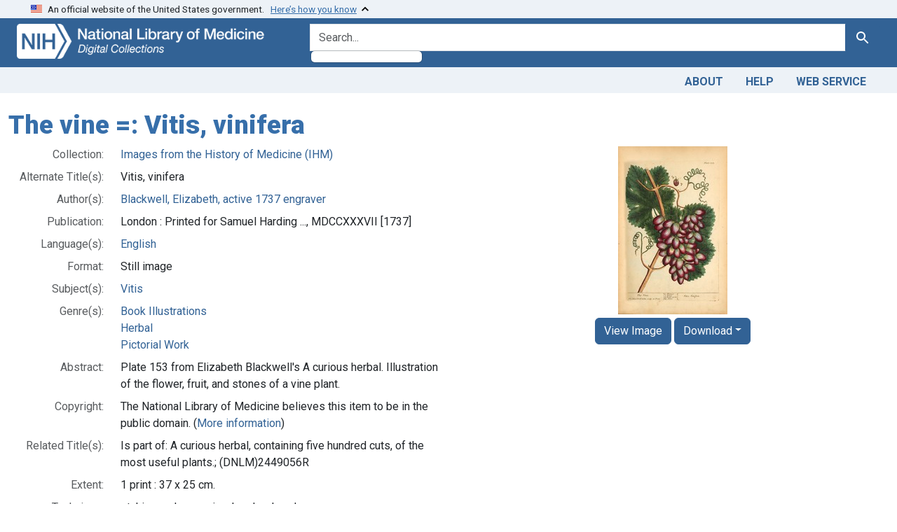

--- FILE ---
content_type: text/html; charset=utf-8
request_url: https://collections.nlm.nih.gov/catalog/nlm:nlmuid-101456762-img
body_size: 28338
content:

<!DOCTYPE html>
<html class="no-js" lang="en">
  <head>
    <meta charset="utf-8">
    <meta http-equiv="Content-Type" content="text/html; charset=utf-8">
    <meta name="viewport" content="width=device-width, initial-scale=1, shrink-to-fit=no">

    <title>The vine =: Vitis, vinifera - Digital Collections - National Library of Medicine</title>
    <script>
      document.querySelector('html').classList.remove('no-js');
    </script>
    <link href="https://collections.nlm.nih.gov/catalog/opensearch.xml" title="Digital Collections - National Library of Medicine" type="application/opensearchdescription+xml" rel="search" />
    <link rel="icon" type="image/x-icon" href="/assets/favicon-b8c01de62c74f0e46699ba411684c7102e20d583c37508a74752f5a737bd2a5c.ico" />
    <link rel="stylesheet" href="/assets/application-624872d75f01824887c553dc7f60b048da745266d14aa4fd754b4ca320e60de9.css" media="all" data-turbo-track="reload" />
      <script type="importmap" data-turbo-track="reload">{
  "imports": {
    "application": "/assets/application-1c4b701ec375046d9dcd62cbb577df29fd0bcd06fb8f2e5d3da4edef1f0b76e4.js",
    "@hotwired/turbo-rails": "/assets/turbo.min-c85b4c5406dd49df1f63e03a5b07120d39cc3e33bc2448f5e926b80514f9dfc8.js",
    "@hotwired/stimulus": "/assets/stimulus.min-dd364f16ec9504dfb72672295637a1c8838773b01c0b441bd41008124c407894.js",
    "@hotwired/stimulus-loading": "/assets/stimulus-loading-3576ce92b149ad5d6959438c6f291e2426c86df3b874c525b30faad51b0d96b3.js",
    "@github/auto-complete-element": "https://cdn.skypack.dev/@github/auto-complete-element",
    "@popperjs/core": "https://ga.jspm.io/npm:@popperjs/core@2.11.6/dist/umd/popper.min.js",
    "bootstrap": "https://ga.jspm.io/npm:bootstrap@5.2.2/dist/js/bootstrap.js",
    "chart.js": "https://ga.jspm.io/npm:chart.js@4.2.0/dist/chart.js",
    "@kurkle/color": "https://ga.jspm.io/npm:@kurkle/color@0.3.2/dist/color.esm.js",
    "blacklight/bookmark_toggle": "/assets/blacklight/bookmark_toggle-97b6e8357b4b80f49f7978d752d5b6e7e7f728fe9415742ab71b74418d689fad.js",
    "blacklight/button_focus": "/assets/blacklight/button_focus-9e15a08a7a1886d78f54ed5d25655a8a07a535dcdd4de584da5c6c6d47e4188c.js",
    "blacklight/checkbox_submit": "/assets/blacklight/checkbox_submit-7487e8aab30e3b1509ab58ee473b9a886d755332ade14642ecd98b4cff0c72ef.js",
    "blacklight/core": "/assets/blacklight/core-65db34d8f13f026bcc00abf2dc79a6d61c981f588e6e43b8ea002108656b0ae2.js",
    "blacklight": "/assets/blacklight/index-267e64c5525f71bbc998c7dcc67340a3a40ae3464988e067f0a65d7a8f5f58b3.js",
    "blacklight/modal": "/assets/blacklight/modal-68610e6a319400c036afd544e8c05c9d5cf1b64c06ec2f06c0e94e3952366553.js",
    "blacklight/modalForm": "/assets/blacklight/modalForm-02d8c117d37bf34110a491a76d0889980cb960ebfe1c1c2445e9de64e8637fee.js",
    "blacklight/search_context": "/assets/blacklight/search_context-73898e17aacbe00701917cb30c8edf9f3294ca3fa857f99e393bde1000dc4984.js",
    "blacklight-range-limit": "/assets/blacklight-range-limit/index-c720a19fcc320a3b6c8c7d971ec8b00fd470d7478346681356d611777b93f295.js",
    "controllers/application": "/assets/controllers/application-368d98631bccbf2349e0d4f8269afb3fe9625118341966de054759d96ea86c7e.js",
    "controllers/hello_controller": "/assets/controllers/hello_controller-549135e8e7c683a538c3d6d517339ba470fcfb79d62f738a0a089ba41851a554.js",
    "controllers": "/assets/controllers/index-2db729dddcc5b979110e98de4b6720f83f91a123172e87281d5a58410fc43806.js"
  }
}</script>
<link rel="modulepreload" href="/assets/application-1c4b701ec375046d9dcd62cbb577df29fd0bcd06fb8f2e5d3da4edef1f0b76e4.js">
<link rel="modulepreload" href="/assets/turbo.min-c85b4c5406dd49df1f63e03a5b07120d39cc3e33bc2448f5e926b80514f9dfc8.js">
<link rel="modulepreload" href="/assets/stimulus.min-dd364f16ec9504dfb72672295637a1c8838773b01c0b441bd41008124c407894.js">
<link rel="modulepreload" href="/assets/stimulus-loading-3576ce92b149ad5d6959438c6f291e2426c86df3b874c525b30faad51b0d96b3.js">
<link rel="modulepreload" href="https://cdn.skypack.dev/@github/auto-complete-element">
<link rel="modulepreload" href="https://ga.jspm.io/npm:@popperjs/core@2.11.6/dist/umd/popper.min.js">
<link rel="modulepreload" href="https://ga.jspm.io/npm:bootstrap@5.2.2/dist/js/bootstrap.js">
<link rel="modulepreload" href="https://ga.jspm.io/npm:chart.js@4.2.0/dist/chart.js">
<link rel="modulepreload" href="https://ga.jspm.io/npm:@kurkle/color@0.3.2/dist/color.esm.js">
<link rel="modulepreload" href="/assets/blacklight/bookmark_toggle-97b6e8357b4b80f49f7978d752d5b6e7e7f728fe9415742ab71b74418d689fad.js">
<link rel="modulepreload" href="/assets/blacklight/button_focus-9e15a08a7a1886d78f54ed5d25655a8a07a535dcdd4de584da5c6c6d47e4188c.js">
<link rel="modulepreload" href="/assets/blacklight/checkbox_submit-7487e8aab30e3b1509ab58ee473b9a886d755332ade14642ecd98b4cff0c72ef.js">
<link rel="modulepreload" href="/assets/blacklight/core-65db34d8f13f026bcc00abf2dc79a6d61c981f588e6e43b8ea002108656b0ae2.js">
<link rel="modulepreload" href="/assets/blacklight/index-267e64c5525f71bbc998c7dcc67340a3a40ae3464988e067f0a65d7a8f5f58b3.js">
<link rel="modulepreload" href="/assets/blacklight/modal-68610e6a319400c036afd544e8c05c9d5cf1b64c06ec2f06c0e94e3952366553.js">
<link rel="modulepreload" href="/assets/blacklight/modalForm-02d8c117d37bf34110a491a76d0889980cb960ebfe1c1c2445e9de64e8637fee.js">
<link rel="modulepreload" href="/assets/blacklight/search_context-73898e17aacbe00701917cb30c8edf9f3294ca3fa857f99e393bde1000dc4984.js">
<link rel="modulepreload" href="/assets/blacklight-range-limit/index-c720a19fcc320a3b6c8c7d971ec8b00fd470d7478346681356d611777b93f295.js">
<link rel="modulepreload" href="/assets/controllers/application-368d98631bccbf2349e0d4f8269afb3fe9625118341966de054759d96ea86c7e.js">
<link rel="modulepreload" href="/assets/controllers/hello_controller-549135e8e7c683a538c3d6d517339ba470fcfb79d62f738a0a089ba41851a554.js">
<link rel="modulepreload" href="/assets/controllers/index-2db729dddcc5b979110e98de4b6720f83f91a123172e87281d5a58410fc43806.js">
<script type="module">import "application"</script>
    <script src="https://code.jquery.com/jquery-3.7.1.min.js"></script>
    <meta name="csrf-param" content="authenticity_token" />
<meta name="csrf-token" content="FT-78PUhoBy5Fi9LCf2erQNYPkxckhhiQLrWXBxPLQIvjprhLQZnU_HormVIJn238ijRnfs0c_3BGWfeu3LdWA" />
    <link rel="alternate" title="xml" type="application/xml" href="https://collections.nlm.nih.gov/catalog/nlm:nlmuid-101456762-img.xml" />
<link rel="alternate" title="dc_xml" type="text/xml" href="https://collections.nlm.nih.gov/catalog/nlm:nlmuid-101456762-img.dc_xml" />
<link rel="alternate" title="oai_dc_xml" type="text/xml" href="https://collections.nlm.nih.gov/catalog/nlm:nlmuid-101456762-img.oai_dc_xml" />

	<!-- Google Tag Manager -->
	<script>(function(w,d,s,l,i){w[l]=w[l]||[];w[l].push({'gtm.start': new Date().getTime(),event:'gtm.js'});var f=d.getElementsByTagName(s)[0], j=d.createElement(s),dl=l!='dataLayer'?'&l='+l:'';j.async=true;j.src='//www.googletagmanager.com/gtm.js?id='+i+dl;f.parentNode.insertBefore(j,f);})(window,document,'script','dataLayer','GTM-MT6MLL');</script>
	<!-- End Google Tag Manager -->
	
	<!-- json Structured Metadata -->
	
  </head>
  <body class="blacklight-catalog blacklight-catalog-show">
	<!-- Google Tag Manager -->
	<noscript><iframe src="//www.googletagmanager.com/ns.html?id=GTM-MT6MLL" height="0" width="0" style="display:none;visibility:hidden" title="googletagmanager"></iframe></noscript>
	<!-- End Google Tag Manager -->
    <nav id="skip-link" role="navigation" aria-label="Skip links">
      <a class="element-invisible element-focusable rounded-bottom py-2 px-3" data-turbolinks="false" href="#search_field">Skip to search</a>
      <a class="element-invisible element-focusable rounded-bottom py-2 px-3" data-turbolinks="false" href="#main-container">Skip to main content</a>
      
    </nav>
    <section class="govt-banner">
  <div class="container-fluid bg-secondary">
    <div class="container">
      <div class="accordion" id="uswdsbanner">
        <div class="accordion-item">
          <h2 class="accordion-header mb-0" id="headingOne">
            <button class="accordion-button shadow-none collapsed" type="button" data-bs-toggle="collapse" data-bs-target="#collapseOne" aria-expanded="true" aria-controls="collapseOne">
              <small> An official website of the United States government. &nbsp; <span class="bluelink">Here’s how you know</span></small>
            </button>
          </h2>
          <div id="collapseOne" class="accordion-collapse collapse" aria-labelledby="headingOne" data-bs-parent="#uswdsbanner">
            <div class="accordion-body">
              <div class="row">
                <div class="col-lg-6 col-md-12 col-12">
                  <p>
                    <img src="/icon-dot-gov.svg" class="img-fluid float-start pe-2 pb-4" alt="Govt building">
                    <strong>Official websites use .gov</strong>
                    <br> A <strong>.gov </strong>website belongs to an official government organization in the United States.
                  </p>
                </div>
                <div class="col-lg-6 col-md-12 col-12">
                  <p>
                    <img src="/icon-https.svg" class="img-fluid float-start pe-2 pb-4" alt="Secure accsess">
                    <strong>Secure .gov websites use HTTPS</strong>
                    <br> A <strong>lock ( <span class="icon-lock">
                        <svg xmlns="http://www.w3.org/2000/svg" width="14" height="16" viewBox="0 0 52 64" class="usa-banner__lock-image" role="img" aria-labelledby="banner-lock-title-default banner-lock-description-default" focusable="false">
                          <title id="banner-lock-title-default">Lock</title>
                          <desc id="banner-lock-description-default">A locked padlock</desc>
                          <path fill="#000000" fill-rule="evenodd" d="M26 0c10.493 0 19 8.507 19 19v9h3a4 4 0 0 1 4 4v28a4 4 0 0 1-4 4H4a4 4 0 0 1-4-4V32a4 4 0 0 1 4-4h3v-9C7 8.507 15.507 0 26 0zm0 8c-5.979 0-10.843 4.77-10.996 10.712L15 19v9h22v-9c0-6.075-4.925-11-11-11z" />
                        </svg>
                      </span> ) </strong> or <strong>https://</strong> means you’ve safely connected to the .gov website. Share sensitive information only on official, secure websites.
                  </p>
                </div>
              </div>
            </div>
          </div>
        </div>
      </div>
    </div>
  </div>
</section>

<div class="container-fluid bg-primary">
  <div class="container branding">	
    <div class="row py-2">
      <div class="col-lg-4 col-md-5 mb-1">
        <a href="/" id="anch_0"><img src="/images/digital_collections_white.png" class="img-fluid" alt="NLM Digital Collections"></a>
      </div>
      <div class="col-lg-8 col-md-7 ">
        <form class="search-query-form" action="https://collections.nlm.nih.gov/" accept-charset="UTF-8" method="get">
  
  <div class="input-group">
    

      <input value="all_fields" autocomplete="off" type="hidden" name="search_field" id="search_field" />

    <label class="sr-only visually-hidden" for="q">search for</label>
      <auto-complete src="/catalog/suggest" for="autocomplete-popup" class="search-autocomplete-wrapper">
        <input placeholder="Search..." class="search-q q form-control rounded-left" aria-label="search for" aria-autocomplete="list" aria-controls="autocomplete-popup" type="search" name="q" id="q" />
        <ul id="autocomplete-popup" role="listbox" aria-label="search for"></ul>
      </auto-complete>

    
    <button class="btn btn-primary search-btn" type="submit" id="search"><span class="visually-hidden-sm me-sm-1 submit-search-text">Search</span><span class="blacklight-icons blacklight-icons-"><svg xmlns="http://www.w3.org/2000/svg" fill="currentColor" aria-hidden="true" width="24" height="24" viewBox="0 0 24 24">
  <path fill="none" d="M0 0h24v24H0V0z"/><path d="M15.5 14h-.79l-.28-.27C15.41 12.59 16 11.11 16 9.5 16 5.91 13.09 3 9.5 3S3 5.91 3 9.5 5.91 16 9.5 16c1.61 0 3.09-.59 4.23-1.57l.27.28v.79l5 4.99L20.49 19l-4.99-5zm-6 0C7.01 14 5 11.99 5 9.5S7.01 5 9.5 5 14 7.01 14 9.5 11.99 14 9.5 14z"/>
</svg>
</span></button>
  </div>
</form>

      </div>
    </div>
  </div>
</div>

<div class="container-fluid bg-secondary">
  <div class="container">
	<nav class="navbar navbar-expand navbar-light p-1">
      <ul class="navbar-nav ms-auto">
        <li class="nav-item"><a class="nav-link" href="/about">About</a></li>
        <li class="nav-item"><a class="nav-link" href="/help">Help</a></li>
        <li class="nav-item"><a class="nav-link" href="/web_service">Web Service</a></li>
      </ul>
    </nav>
  </div>  
</div>

    <main id="main-container" class="container mt-4" role="main" aria-label="Main content">
      

      <div class="row">
  <div class="col-md-12">
    <div id="main-flashes">
      <div class="flash_messages">
    
    
    
    
</div>

    </div>
  </div>
</div>


      <div class="row">
          <section class="col-lg-12 show-document">
    





<h1 itemprop="name">
  The vine =: Vitis, vinifera
</h1>

<div class="row flex-column-reverse flex-md-row">
  <div class="col-md-6">
  <div id="document" data-document-id="nlm-nlmuid-101456762-img" itemscope="itemscope" itemtype="http://schema.org/Thing" class="document">
  
    <div class="document-main-section">
      <header class="documentHeader row">
  <h1 class="d-none">

    <span itemprop="name">The vine =: Vitis, vinifera</span>
</h1>
</header>

      
      
      
<dl class="document-metadata dl-invert row">    <dt class="blacklight-drep2-ismemberofcollection col-md-3">    Collection:
</dt>
  <dd class="col-md-9 blacklight-drep2-ismemberofcollection">    <a href="/?f%5Bdrep2.isMemberOfCollection%5D%5B%5D=DREPIHM">Images from the History of Medicine (IHM)</a>
</dd>

    <dt class="blacklight-drep-titlealternate col-md-3">    Alternate Title(s):
</dt>
  <dd class="col-md-9 blacklight-drep-titlealternate">    Vitis, vinifera
</dd>

    <dt class="blacklight-drep2-authoraggregate col-md-3">    Author(s):
</dt>
  <dd class="col-md-9 blacklight-drep2-authoraggregate">    <a href="/?f%5Bdrep2.authorAggregate%5D%5B%5D=Blackwell%2C+Elizabeth%2C+active+1737+engraver">Blackwell, Elizabeth, active 1737 engraver</a>
</dd>

    <dt class="blacklight-drep-pubconcat col-md-3">    Publication:
</dt>
  <dd class="col-md-9 blacklight-drep-pubconcat">    London : Printed for Samuel Harding ..., MDCCXXXVII [1737]
</dd>

    <dt class="blacklight-drep2-language col-md-3">    Language(s):
</dt>
  <dd class="col-md-9 blacklight-drep2-language">    <a href="/?f%5Bdrep2.language%5D%5B%5D=English">English</a>
</dd>

    <dt class="blacklight-drep-format col-md-3">    Format:
</dt>
  <dd class="col-md-9 blacklight-drep-format">    Still image
</dd>

    <dt class="blacklight-drep2-subjectaggregate col-md-3">    Subject(s):
</dt>
  <dd class="col-md-9 blacklight-drep2-subjectaggregate">    <a href="/?f%5Bdrep2.subjectAggregate%5D%5B%5D=Vitis">Vitis</a>
</dd>

    <dt class="blacklight-drep2-subjectgenre col-md-3">    Genre(s):
</dt>
  <dd class="col-md-9 blacklight-drep2-subjectgenre">    <a href="/?f%5Bdrep2.subjectGenre%5D%5B%5D=Book+Illustrations">Book Illustrations</a><br/><a href="/?f%5Bdrep2.subjectGenre%5D%5B%5D=Herbal">Herbal</a><br/><a href="/?f%5Bdrep2.subjectGenre%5D%5B%5D=Pictorial+Work">Pictorial Work</a>
</dd>

    <dt class="blacklight-drep-abstract col-md-3">    Abstract:
</dt>
  <dd class="col-md-9 blacklight-drep-abstract">    Plate 153 from Elizabeth Blackwell&#39;s A curious herbal. Illustration of the flower, fruit, and stones of a vine plant.
</dd>

    <dt class="blacklight-drep-rights col-md-3">    Copyright:
</dt>
  <dd class="col-md-9 blacklight-drep-rights">    The National Library of Medicine believes this item to be in the public domain. (<a target="blank" href="https://creativecommons.org/publicdomain/mark/1.0/">More information</a>)
</dd>

    <dt class="blacklight-drep-relatedresource col-md-3">    Related Title(s):
</dt>
  <dd class="col-md-9 blacklight-drep-relatedresource">    Is part of: A curious herbal, containing five hundred cuts, of the most useful plants.; (DNLM)2449056R
</dd>

    <dt class="blacklight-drep-extentimage col-md-3">    Extent:
</dt>
  <dd class="col-md-9 blacklight-drep-extentimage">    1 print : 37 x 25 cm.
</dd>

    <dt class="blacklight-drep-techniqueimage col-md-3">    Technique:
</dt>
  <dd class="col-md-9 blacklight-drep-techniqueimage">    etching and engraving, hand-colored
</dd>

    <dt class="blacklight-drep-identifiernlm col-md-3">    NLM Unique ID:
</dt>
  <dd class="col-md-9 blacklight-drep-identifiernlm">    101456762 (<a target="blank" href="https://catalog.nlm.nih.gov/discovery/search?vid=01NLM_INST:01NLM_INST&amp;query=lds04,exact,101456762">See catalog record</a>)
</dd>

    <dt class="blacklight-drep-identifierimage col-md-3">    NLM Image ID:
</dt>
  <dd class="col-md-9 blacklight-drep-identifierimage">    C03109
</dd>

    <dt class="blacklight-drep-identifieroclc col-md-3">    OCLC no.:
</dt>
  <dd class="col-md-9 blacklight-drep-identifieroclc">    723030579
</dd>

    <dt class="blacklight-drep-permalink col-md-3">    Permanent Link:
</dt>
  <dd class="col-md-9 blacklight-drep-permalink">    <a href="http://resource.nlm.nih.gov/101456762">http://resource.nlm.nih.gov/101456762</a>
</dd>

</dl>


        
    </div>

    
  
</div>  </div>

  <div class="col-md-6">
    <div id="viewer" align="center">
      <!-- BOOKS -->
	    <a target="_blank" href="/bookviewer?PID=nlm:nlmuid-101456762-img"><img class="preview_image" src="/preview/nlm:nlmuid-101456762-img" alt='The vine =: Vitis, vinifera'></img></a>
        <a target="_blank" class="btn btn-primary" href="/bookviewer?PID=nlm:nlmuid-101456762-img">View Image</a>
        <button class="btn btn-primary dropdown-toggle" type="button" data-bs-toggle="dropdown">Download</button>
        <div class="dropdown-menu">
          <a class="dropdown-item" target="_blank" href="/master/nlm:nlmuid-101456762-img">Master Image (TIFF)</a>
          <a class="dropdown-item" target="_blank" download="nlm:nlmuid-101456762-img.jpg" onclick="createImage('nlm:nlmuid-101456762-img', 'nlm:nlmuid-101456762-img', 'iiif.nlm.nih.gov/iiif/2'); return false;" href="/jpg/nlm:nlmuid-101456762-img">Standard Image (JPG)</a>
          <a class="dropdown-item" target="_blank" href="/dc/nlm:nlmuid-101456762-img">Metadata (Dublin Core)</a>
        </div>
      <!-- SOFTWARE  -->
	  
    </div>
  </div>
</div>

<!-- VideoJS  -->
<link href="//vjs.zencdn.net/8.17.0/video-js.css" rel="stylesheet" />
<script src="//vjs.zencdn.net/8.17.0/video.js"></script>

<!-- Struct  -->
<script type="text/javascript">
function getVars( name ){
	name = name.replace(/[\[]/,"\\\[").replace(/[\]]/,"\\\]");
	var regexS = "[\\?&]"+name+"=([^&#]*)";
	var regex = new RegExp( regexS );
	var results = regex.exec( window.location.href );
	if ( results == null ) return "";
	else return results[1];
}
var leaf = getVars('leaf');

if (leaf === "" && window.location.href.includes("leaf")) {
    window.location.reload(true);
}

$(document).ready(function(){
	$("#structOH").load("/displaystruct/nlm:nlmuid-101456762-img", function() {
		$('li.tree').addClass('mb-3');
		$('.tree li.tree').removeClass('mb-3');
		$('.tree-toggle').click(function () {
			$(this).parent().children('ul.tree').toggle(200);
			//Plus & Minus
			var children = $(this).parent('li.parent_li').find(' > ul > li');
			if ($(this).find(' > i').attr("class")=='icon-minus-sign') {
				children.hide('fast');
				$(this).removeAttr('title').attr('title', "Click to Expand");
				$(this).find(' > i').addClass('icon-plus-sign').removeClass('icon-minus-sign');
			} else {
				children.show('fast');
				$(this).removeAttr('title').attr('title', "Click to Collapse");
				$(this).find(' > i').addClass('icon-minus-sign').removeClass('icon-plus-sign');
			}
		});
		$('node.tree-toggle').removeAttr('title').attr('title', "Click to Collapse");
		$('i.icon-plus-sign').addClass('icon-minus-sign').removeClass('icon-plus-sign');	
	});
	$("#struct").load("/displaystruct/nlm:nlmuid-101456762-img", function() {
		$('ul.tree').hide();
		$('li.tree').addClass('mb-3');
		$('.tree li.tree').removeClass('mb-3');
		$('.tree-toggle').click(function () {
			$(this).parent().children('ul.tree').toggle(200);
			//Plus & Minus
			var children = $(this).parent('li.parent_li').find(' > ul > li');
			if ($(this).find(' > i').attr("class")=='icon-minus-sign') {
				children.hide('fast');
				$(this).removeAttr('title').attr('title', "Click to Expand");
				$(this).find(' > i').addClass('icon-plus-sign').removeClass('icon-minus-sign');
			} else {
				children.show('fast');
				$(this).removeAttr('title').attr('title', "Click to Collapse");
				$(this).find(' > i').addClass('icon-minus-sign').removeClass('icon-plus-sign');
			}
			//Enable "open all" and "close all" buttons
			$('#openall').removeClass('disabled');
			$('#closeall').removeClass('disabled');
		});

		//Highliting
		($(this).find('a')).each(function(index, value){
			if (value.innerHTML == decodeURI(leaf)){
				$(this).parent().wrap('<span alt="Search result" class="highlight" id ="hlight"></span>');
			}
		});

		//Expand highlighted branches only
		($(this).find('ul')).each(function(index, value){
			var x = value.getElementsByTagName("span");
			var y = x.hlight;
			if (y){
				$(this).addClass('expand-highlight');
				($(this).find(' li ')).each(function(index2, value2){
					var m = value2.getElementsByTagName("span");
					var n = m.hlight;
					if (n){
						($(this).find('node')).first().removeAttr('title').attr('title', "Click to Collapse");
						($(this).find('node > i')).first().addClass('icon-minus-sign').removeClass('icon-plus-sign');
					}
				});
			}
			$('ul.expand-highlight').show();
		});
	});
});

function toggleShowAll() {
	$('ul.tree').show();
	$('node.tree-toggle').removeAttr('title').attr('title', "Click to Collapse");
	$('i.icon-plus-sign').addClass('icon-minus-sign').removeClass('icon-plus-sign');
	$('#openall').addClass('disabled');
	$('#closeall').removeClass('disabled');
}

function toggleHideAll() {
	$('ul.tree').hide();
	$('node.tree-toggle').removeAttr('title').attr('title', "Click to Expand");
	$('i.icon-minus-sign').addClass('icon-plus-sign').removeClass('icon-minus-sign');
	$('#openall').removeClass('disabled');
	$('#closeall').addClass('disabled');
}

// Added keypress "Enter" and mouse click event listeners to the playlist track
playlist.addEventListener("click", audioListHandler, false);
playlist.addEventListener("keypress", audioListHandler, false);

// function for the playlist to change audio input based on the datavalue
function audioListHandler(input) {
    if(input.which == 13 || input.type === "click") {
      //base case, if no event gets explicitly handled, no action will be taken
      input.preventDefault();

      //take the inputand make it the event target that will execute the following code
      let elm = input.target;

      //Code for changing active status on which button is pressed
      if(elm.nodeName == "LI") { //check to see if the selected list item tag is "LI"
          //set a temporary variable to the returned value of the element object with an active class
          let current = document.getElementsByClassName("active");
          //if there exists any element with an active class we will remove the active tag
          if(current.length > 0) { 
              current[0].classList.remove("active");
          }
          //set the event targets class to active because it was clicked on
          elm.classList.add("active");
      }
      //find the "primary audio player" that gets loaded
      let audio = document.getElementById("primary");
      //obtain the source tag for where the sound needs to be changed to
      let source = document.getElementById("sound");
      //grab the new value of what list item was clicked on and transfer its value to the source of the primary audio player
      source.src = elm.getAttribute("data-value");

      audio.load(); //preloads the audio without playing
      audio.play(); //plays the song immediately
    }
}

</script>

<!-- SaveJPGWithMeaningfulName -->
<script src="/scripts/FileSaver.js"></script>
<script>
	function createImage(src, name, hostname) {
		src = "https://".concat(hostname, "/", src, "/full/full/0/default.jpg");
		if (/iPhone|iPad|iPod/i.test(navigator.userAgent)) {
			var new_tab = window.open(src, "_blank");
			if (new_tab == undefined && typeof safari !== "undefined") {
					//Apple do not allow window.open, see http://bit.ly/1kZffRI
					window.location.href = src;
			}
		} else {
			var xhr = new XMLHttpRequest();
			xhr.open("GET", src, true);
			// Ask for the result as an ArrayBuffer.
			xhr.responseType = "arraybuffer";

			xhr.onload = function(e) {
					// Obtain a blob: URL for the image data.
					var arrayBufferView = new Uint8Array(this.response);
					var blob = new Blob([arrayBufferView], {type: "image/jpeg"});
					var urlCreator = window.URL || window.webkitURL;
					var imageUrl = urlCreator.createObjectURL(blob);
					var fileName = name.concat(".jpg");
					saveAs(blob, fileName);
			};

			xhr.send();
		}
	}
</script>


  </section>

      </div>
    </main>

    <footer class="footer bg-primary text-white">
<div class="container-fluid">
  <div class="container pt-2">
    <div class="row mt-3">
	  <div class="col-md-3 col-sm-6 col-6">
        <p><a href="https://www.nlm.nih.gov/socialmedia/index.html" class="text-white" id="anch_75">Connect with NLM</a></p>
        <ul class="list-inline social_media">
          <li class="list-inline-item"><a title="External link: please review our privacy policy." href="https://www.facebook.com/nationallibraryofmedicine"><img src="/images/facebook.svg" class="img-fluid bg-secondary" alt="Facebook"></a></li>
          <li class="list-inline-item"><a title="External link: please review our privacy policy." href="https://www.linkedin.com/company/national-library-of-medicine-nlm/"><img src="/images/linkedin.svg" class="img-fluid bg-secondary" alt="LinkedIn"></a></li>
          <li class="list-inline-item"><a title="External link: please review our privacy policy." href="https://x.com/NLM_NIH"><img src="/images/twitter.svg" class="img-fluid bg-secondary" alt="Twitter"></a></li>
          <li class="list-inline-item"><a title="External link: please review our privacy policy." href="https://www.youtube.com/user/NLMNIH"><img src="/images/youtube.svg" class="img-fluid bg-secondary" alt="You Tube"></a></li>
        </ul>
      </div>
      <div class="col-md-3 col-sm-6 col-6">
        <p class="address_footer text-white">National Library of Medicine<br>
        <a href="//www.google.com/maps/place/8600+Rockville+Pike,+Bethesda,+MD+20894/@38.9959508,-77.101021,17z/data=!3m1!4b1!4m5!3m4!1s0x89b7c95e25765ddb:0x19156f88b27635b8!8m2!3d38.9959508!4d-77.0988323" class="text-white" id="anch_77">8600 Rockville Pike <br>Bethesda, MD 20894</a></p>
      </div>	  
      <div class="col-md-3 col-sm-6 col-6">
        <p><a href="//www.nlm.nih.gov/web_policies.html" class="text-white" id="anch_78">Web Policies</a><br>
        <a href="//www.nih.gov/institutes-nih/nih-office-director/office-communications-public-liaison/freedom-information-act-office" class="text-white" id="anch_79">FOIA</a><br>
        <a href="//www.hhs.gov/vulnerability-disclosure-policy/index.html" class="text-white" id="anch_80">HHS Vulnerability Disclosure</a></p>
      </div>
      <div class="col-md-3 col-sm-6 col-6">
        <p><a class="supportLink text-white" href="//support.nlm.nih.gov?from=https://collections.nlm.nih.gov/catalog/nlm:nlmuid-101456762-img" id="anch_81">NLM Support Center</a> <br>
        <a href="//www.nlm.nih.gov/accessibility.html" class="text-white" id="anch_82">Accessibility</a><br>
        <a href="//www.nlm.nih.gov/careers/careers.html" class="text-white" id="anch_83">Careers</a></p>
      </div>
    </div>
    <div class="row">
      <div class="col-lg-12">
        <p class="mt-2 text-center"> <a class="text-white" href="//www.nlm.nih.gov/" id="anch_84">NLM</a> | <a class="text-white" href="https://www.nih.gov/" id="anch_85">NIH</a> | <a class="text-white" href="https://www.hhs.gov/" id="anch_86">HHS</a> | <a class="text-white" href="https://www.usa.gov/" id="anch_87">USA.gov</a></p>
      </div>
    </div>
  </div>
</div>
</footer>

    <dialog id="blacklight-modal" class="modal" data-turbo="false">
  <div class="modal-dialog modal-lg">
    <div class="modal-content">
    </div>
  </div>
</dialog>

  </body>
</html>
